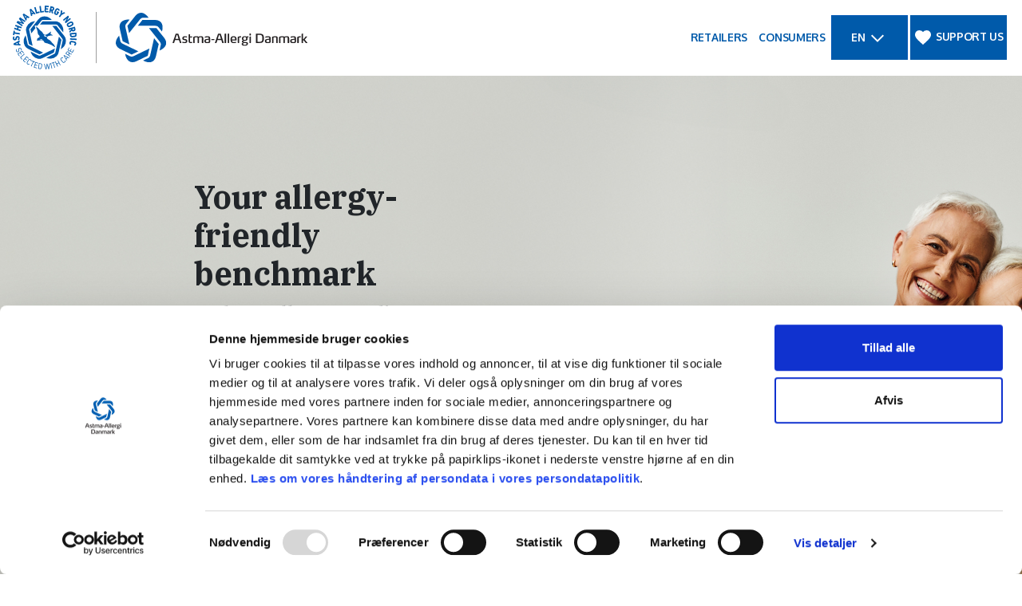

--- FILE ---
content_type: text/html; charset=utf-8
request_url: https://www.asthmaallergynordic.org/
body_size: 12865
content:


<!doctype html>

<html lang="en">

<head>
    <!-- Google consent Mode -->
    <script data-cookieconsent="ignore">
        window.dataLayer = window.dataLayer || [];
        function gtag() {
            dataLayer.push(arguments);
        }
        gtag("consent", "default", {
            ad_storage: "denied",
            analytics_storage: "denied",
            functionality_storage: "denied",
            personalization_storage: "denied",
            security_storage: "granted",
            wait_for_update: 2000,
        });
        gtag("set", "ads_data_redaction", true);

    </script>
    <!-- End Google consent Mode -->
    <!-- Google Tag Manager -->
    <script>
        (function (w, d, s, l, i) {
            w[l] = w[l] || []; w[l].push({
                'gtm.start':
                    new Date().getTime(), event: 'gtm.js'
            }); var f = d.getElementsByTagName(s)[0],
                j = d.createElement(s), dl = l != 'dataLayer' ? '&l=' + l : ''; j.async = true; j.src =
                    'https://www.googletagmanager.com/gtm.js?id=' + i + dl; f.parentNode.insertBefore(j, f);
        })(window, document, 'script', 'dataLayer', 'GTM-WFG38M5');</script>
    <!-- End Google Tag Manager -->
    <!-- Cookiebot -->
    <script id="Cookiebot" data-cbid="e11879b5-15d5-411e-8afe-bc3aaa9d7a89" data-blockingmode="auto" type="text/javascript" src="https://consent.cookiebot.com/uc.js"></script>
    <!-- End Cookiebot -->

    <meta charset="utf-8">
    <meta name="viewport"
        content="width=device-width, initial-scale=1, shrink-to-fit=no">

    


<meta name="description" content="Asthma Allergy Nordic and The Blue Label are allergy-friendly benchmarks for customers in the global market." lang="da-DK" />
<meta name="keywords" content="Asthma Allergy Nordic" lang="da-DK" />


    <meta property="og:title" content="Asthma Allergy Nordic - A global, allergy-friendly benchmark" />
    <meta property="og:description" content="Asthma Allergy Nordic and The Blue Label are allergy-friendly benchmarks for customers in the global market." />
    <meta property="twitter:card" content="summary_large_image" />
    <meta property="og:image" content="https://www.asthmaallergynordic.org" />

<title>Asthma Allergy Nordic - A global, allergy-friendly benchmark</title>





    <link rel="shortcut icon" type="image/jpg" href="/resources/favicon.ico" />

    <!-- Bootstrap files (jQuery first, then Popper.js, then Bootstrap JS) -->
    <link rel="stylesheet" type="text/css" href="https://stackpath.bootstrapcdn.com/bootstrap/4.4.1/css/bootstrap.min.css" />
    <link rel="stylesheet" href="https://unpkg.com/flickity@2/dist/flickity.min.css">
    <!-- Fonts aded from google -->
    <link rel="preconnect" href="https://fonts.gstatic.com">
    <link rel="stylesheet" href="https://fonts.googleapis.com/css2?family=IBM&#x2B;Plex&#x2B;Serif:ital,wght@0,300;0,400;0,500;0,600;0,700;1,300;1,400;1,500;1,600;1,700&amp;family=Oxygen:wght@300;400;700&amp;display=swap">

    <link rel="stylesheet" type="text/css" href="/css/style.css" />

    <link rel="stylesheet" type="text/css" href="/css/sliders/style-sliders.css" />

    <!-- Boostrap icons -->
    <link rel="stylesheet" href="https://cdn.jsdelivr.net/npm/bootstrap-icons@1.8.1/font/bootstrap-icons.css">
    <!-- End Bootstrap -->
</head>

<body id="blue-label">
    <!-- Google Tag Manager (noscript) -->
    <noscript>
        <iframe src="https://www.googletagmanager.com/ns.html?id=GTM-WFG38M5"
            height="0"
            width="0"
            style="display:none;visibility:hidden"></iframe>
    </noscript>
    <!-- End Google Tag Manager (noscript) -->
    <nav class="navbar navbar-expand-custom bg-white blue-label-navbar">
            <a class="navbar-brand"
                href="/"
                style="background-image: url('/media/jdlab0tz/logo-bluegroup-490.svg');">
                <img class="logo-img"
                    src="/media/jdlab0tz/logo-bluegroup-490.svg">
            </a>
        <button class="navbar-toggler"
            type="button"
            data-toggle="collapse"
            data-target="#main_nav">
            <img src="/resources/hamburger-menu.svg">
        </button>
        <div class="collapse navbar-collapse"
            id="main_nav">
            <div class="search-input">
                <form class="form-inline" action="" method="get">
                    <input class="form-control"
                        type="search"
                        placeholder="Søg"
                        aria-label="Search"
                        name="query">
                    <label for="search-input">
                        <svg class="search-icon mobile-only"
                            xmlns="http://www.w3.org/2000/svg"
                            width="72"
                            height="72"
                            viewBox="0 0 72 72">
                            <g id="search"
                                transform="translate(-10212 -2353)">
                                <rect id="Rectangle_143"
                                    data-name="Rectangle 143"
                                    width="72"
                                    height="72"
                                    transform="translate(10212 2353)"
                                    fill="#fff"
                                    opacity="0" />
                                <g id="Group_78"
                                    data-name="Group 78">
                                    <g id="search-2"
                                        data-name="search"
                                        transform="translate(10232 2373)">
                                        <rect id="Rectangle_131"
                                            data-name="Rectangle 131"
                                            width="32"
                                            height="32"
                                            fill="#005aaa"
                                            opacity="0" />
                                        <path id="ios-search"
                                            d="M29.719,28.253l-6.675-6.736A9.509,9.509,0,1,0,21.6,22.979l6.631,6.692a1.027,1.027,0,0,0,1.45.037,1.033,1.033,0,0,0,.037-1.456ZM15.569,23.06a7.51,7.51,0,1,1,5.313-2.2A7.467,7.467,0,0,1,15.569,23.06Z"
                                            transform="translate(-2 -1.99)"
                                            fill="#005aaa" />
                                    </g>
                                </g>
                            </g>
                        </svg>
                    </label>
                </form>
                    <div class="autocomplete-items">
                        <div class="list-group">
                            <div class="list-group-item">
                                Populære søgninger
                            </div>
                                <button class="list-group-item list-group-item-action">Allergim&#xE6;rkede produkter</button>
                                <button class="list-group-item list-group-item-action">Test</button>
                        </div>
                    </div>
            </div>
            <ul class="navbar-nav ml-auto">
                    <li class="nav-item">
                        <a class="nav-link menu-title-font "
                            href="/retailers/">RETAILERS</a>
                    </li>
                    <li class="nav-item">
                        <a class="nav-link menu-title-font dropdown-toggle"
                            href="/consumers/">CONSUMERS</a>
                            <div class="plus"
                                data-toggle="dropdown">
                                <svg id="plusx"
                                    class="mobile-only plusx"
                                    xmlns="http://www.w3.org/2000/svg"
                                    width="24"
                                    height="24"
                                    viewBox="0 0 24 24">
                                    <rect id="Rectangle_321"
                                        data-name="Rectangle 321"
                                        width="24"
                                        height="24"
                                        fill="#fff"
                                        opacity="0" />
                                    <rect id="Rectangle_319"
                                        data-name="Rectangle 319"
                                        width="2"
                                        height="16"
                                        transform="translate(11 4)"
                                        fill="#005aaa" />
                                    <rect id="Rectangle_320"
                                        data-name="Rectangle 320"
                                        width="16"
                                        height="2"
                                        transform="translate(4 11)"
                                        fill="#005aaa" />
                                </svg>
                                <svg id="minusx"
                                    class="mobile-only minusx"
                                    xmlns="http://www.w3.org/2000/svg"
                                    width="24"
                                    height="24"
                                    viewBox="0 0 24 24">
                                    <rect id="Rectangle_321"
                                        data-name="Rectangle 321"
                                        width="24"
                                        height="24"
                                        fill="#fff"
                                        opacity="0" />
                                    <rect id="Rectangle_320"
                                        data-name="Rectangle 320"
                                        width="16"
                                        height="2"
                                        transform="translate(4 11)"
                                        fill="#005aaa" />
                                </svg>
                            </div>
                            <div class="dropdown-menu megamenu d-xl-none d-lg-none d-md-none"
                                role="menu">
                                <div class="row">
                                    <div class="col-md-3 section-1">
                                        <div class="col-megamenu mobile-hide">
                                            <h6 class="title title1"> </h6>
                                            <div class="list-unstyled list-unstyled1">
                                                <div class="banner"></div>
                                            </div>
                                        </div> <!-- col-megamenu.// -->
                                    </div><!-- end col-3 -->
                                    <div class="col-md-4 section-2">
                                        <div class="col-megamenu">
                                            <h6 class="title title2 mobile-hide"></h6>
                                            <ul class="list-unstyled list-unstyled2">
                                                <div class="flex-menu-icons">
                                                    <div class="icon-links">
                                                            <div class="menu-item">
                                                                <img class="mobile-hide"
                                                                    src="/resources/Allergi.png">
                                                                <a href="/consumers/about-allergy-labelling/">ABOUT ALLERGY LABELLING</a>
                                                            </div>
                                                    </div>
                                                </div>
                                            </ul>
                                        </div> <!-- col-megamenu.// -->
                                    </div><!-- end col-3 -->
                                </div><!-- end row -->
                            </div> <!-- dropdown-mega-menu.// -->
                    </li>
            </ul>
            <ul class="navbar-nav">
                <li class="nav-item">
                    <button class="nav-link search bg-transparent border-0">
                        <svg xmlns="http://www.w3.org/2000/svg"
                            width="30"
                            height="30"
                            viewBox="0 0 32 32">
                            <g id="Group_78-lupa"
                                data-name="Group 78-lupa"
                                transform="translate(-10232 -2373)">
                                <g id="search"
                                    transform="translate(10232 2373)">
                                    <rect id="Rectangle_131"
                                        data-name="Rectangle 131"
                                        width="32"
                                        height="32"
                                        fill="#005aaa"
                                        opacity="0" />
                                    <path id="ios-search"
                                        d="M29.719,28.253l-6.675-6.736A9.509,9.509,0,1,0,21.6,22.979l6.631,6.692a1.027,1.027,0,0,0,1.45.037,1.033,1.033,0,0,0,.037-1.456ZM15.569,23.06a7.51,7.51,0,1,1,5.313-2.2A7.467,7.467,0,0,1,15.569,23.06Z"
                                        transform="translate(-2 -1.99)"
                                        fill="#005aaa" />
                                </g>
                            </g>
                        </svg>
                    </button>
                </li>


                <div class="nav-item d-flex header-menu-actions blue-header-menu-actions">
                    <li class="nav-item">
                        <a class="nav-link menu-title-font"
                            href="/login/">
                            LOG IND :)
                        </a>
                    </li>
                        <li class="nav-item">
                            <div class="dropdown">
                                <a class="btn dropdown-toggle nav-link menu-title-font button-look"
                                    type="button"
                                    id="dropdownMenu2"
                                    data-toggle="dropdown"
                                    aria-haspopup="true"
                                    aria-expanded="false">
                                    <text>EN</text>
                                    <svg id="chevron-arrow-downward"
                                        xmlns="http://www.w3.org/2000/svg"
                                        width="24"
                                        height="24"
                                        viewBox="0 0 24 24">
                                        <rect id="Rectangle_180"
                                            data-name="Rectangle 180"
                                            width="24"
                                            height="24"
                                            transform="translate(24) rotate(90)"
                                            fill="#fff"
                                            opacity="0" />
                                        <path id="md-arrow-forward"
                                            d="M9.469,1.4,8.016,0,0,8.016l8.016,8.016,1.4-1.4L2.858,8.018Z"
                                            transform="translate(4 16.969) rotate(-90)"
                                            fill="#fff" />
                                    </svg>
                                </a>
                                <div class="dropdown-menu"
                                    aria-labelledby="dropdownMenu2">
                                            <button class="dropdown-item"
                                                type="button"
                                                onclick="location.href = 'https://www.allergimaerket.dk/'">
                                                <text>
                                                    DA
                                                </text>
                                            </button>
                                            <button class="dropdown-item"
                                                type="button"
                                                onclick="location.href = '#'">
                                                <text>
                                                    NO
                                                </text>
                                            </button>
                                            <button class="dropdown-item"
                                                type="button"
                                                onclick="location.href = '#'">
                                                <text>
                                                    SV
                                                </text>
                                            </button>
                                </div>
                            </div>
                        </li>
                    <li class="nav-item">
                        <a class="nav-link menu-title-font button-look"
                            href="https://medlem.astma-allergi.dk/support-asthma-allergy-nordic">
                            <div>
                                    <svg id="hjerte"
                                        xmlns="http://www.w3.org/2000/svg"
                                        width="24"
                                        height="24"
                                        viewBox="0 0 24 24">
                                        <rect id="Rectangle_131"
                                            data-name="Rectangle 131"
                                            width="24"
                                            height="24"
                                            fill="#fff"
                                            opacity="0" />
                                        <path id="__TEMP__SVG__"
                                            d="M12.25,21,10.8,19.724c-5.15-4.61-8.55-7.6-8.55-11.329A5.371,5.371,0,0,1,7.751,3a5.976,5.976,0,0,1,4.5,2.06A5.978,5.978,0,0,1,16.751,3a5.371,5.371,0,0,1,5.5,5.4c0,3.727-3.4,6.719-8.55,11.329Z"
                                            transform="translate(-0.25)"
                                            fill="#fff" />
                                    </svg>
                                <text>SUPPORT US</text>
                            </div>
                        </a>
                    </li>
                </div>
            </ul>
        </div> <!-- navbar-collapse.// -->
    </nav>

    


<div class="container-fluid header-sliders-blue-label">
        <picture class="background-header-image">
            <source srcset="/media/grxcgb3c/design-uden-navn-4.png?rxy=0.4300660844715592,0.45156495294542337&amp;width=1920&amp;height=1075" media="(min-width: 1700px)" />
            <source srcset="/media/grxcgb3c/design-uden-navn-4.png?rxy=0.4300660844715592,0.45156495294542337&amp;width=1300&amp;height=1000" media="(min-width: 1200px) and (max-width: 1700px)" />
            <source srcset="/media/grxcgb3c/design-uden-navn-4.png?rxy=0.4300660844715592,0.45156495294542337&amp;width=1000&amp;height=1000" media="(min-width: 800px) and (max-width: 1200px)" />
            <source srcset="/media/grxcgb3c/design-uden-navn-4.png?rxy=0.4300660844715592,0.45156495294542337&amp;width=414&amp;height=814" media="(max-width: 800px)" />
            <img src="/media/grxcgb3c/design-uden-navn-4.png" />
        </picture>
    <div class="row">
        <div class="col-md-4 col-12 offset-md-2 blue-label-text">
            <div class="row">
                <div class="col-12">
                    <h1>
                        Your allergy-friendly benchmark
                    </h1>
                    <p>
                        Asthma Allergy Nordic are allergy-friendly benchmarks for customers in the global market.
                    </p>
                    <small class="mobile-hide">
                        
                    </small>
                </div>
                <div class="col-12">
                        <input type=button onClick="location = '/consumers/'" class="button" value='Read more about our work' />
                </div>
            </div>
        </div>
    </div>
</div>
<div class="row blue-label-scroll">
    <img class="scroll-indicatorx" src="/resources/Scroll indikator 3-black.svg">
</div>

<div class="container-fluid content-part-1 blue-label">
    <div class="row">
        <div class="col-md-8 offset-md-2 content-part-1-inside">
            <div class="inside-text-1">
                <h2>We take care of your skin.</h2>
                <h5>
                    Asthma Allergy Nordic and The Blue Label allow you to make an active choice about taking extra good care of your skin to reduce the risk of skin allergies for you and your family.
                </h5>
                <p><small></small></p>
            </div>
        </div>
        <div class="col-md-8 offset-md-2 content-part-1-inside">
                <div class="inside-boxes-1 linia1">
                            <div class="col-12 inside-box inside-box-1">
                                <div class="img-box-1">
                                        <img src="/media/pi3f4jp4/forside-ny-valg.jpg" />
                                </div>
                                <div class="text-box-1">
                                    <h4>Consumers</h4>
                                    <p>
                                        Make an informed choice with our allergy labeling when you shop everything from creams and detergents to diapers and makeup.
                                    </p>
                                    <p>
                                            <a href="/consumers/">
                                                <bold>Read more</bold>
                                            </a>
                                    </p>
                                </div>
                            </div>
                            <div class="col-12 inside-box inside-box-2">
                                <div class="img-box-2">
                                        <img src="/media/spodybeh/sm&#xE5;-billeder-m&#xE6;rkningen-dk-2.png" />
                                </div>
                                <div class="text-box-2">
                                    <h4>Producers </h4>
                                    <p>
                                        Reach new customers and make life easier for everyone with allergies. Read about our criteria, the application process, and much more.
                                    </p>
                                    <p>
                                            <a href="/for-retailers/">
                                                <bold>Read more</bold>
                                            </a>
                                    </p>
                                </div>
                            </div>
                            <div class="col-12 inside-box inside-box-3">
                                <div class="img-box-3">
                                        <img src="/media/husbol5n/sm&#xE5;-billeder-m&#xE6;rkningen-dk.png" />
                                </div>
                                <div class="text-box-3">
                                    <h4>Contact us </h4>
                                    <p>
                                        Book a free certification introduction. Our experts are ready to help you.
                                    </p>
                                    <p>
                                            <a href="/for-retailers/prices-and-expenses/">
                                                <bold>Read more</bold>
                                            </a>
                                    </p>
                                </div>
                            </div>
                </div>
        </div>
    </div>
</div>



<div class="container-fluid member-benefits">
    <div class="row">
        <div class="col-md-8 col-12 offset-md-2 text-center">
            <h2>Articles</h2>
        </div>
    </div>
    <div class="row">
        <div class="col-md-8 col-12 offset-md-2">
            <div class="carousel mobile-only">
            </div>
        </div>
        <div class="col-md-8 col-12 offset-md-2">
            <div class="carousel2 mobile-hide" data-flickity='{ "groupCells": true, "draggable": false }'>
            </div>
        </div>
    </div>
    <div class="row">
        <div class="col-md-2 col-12 offset-md-5 ">
        </div>
    </div>
</div>
<div class="container-fluid member-benefits">
    <div class="row landpage-button">
    </div>
</div>



<div class="container-fluid footer-part-1">
    <div class="col-md-1">
    </div>
    <div class="col-md-10 helpers-footer">
        <div class="help-text">
            <h3></h3>
            <p></p>
            <p class="mobile-hide">
                <style>
.carousel-cell small {
display: none;
}
.footer-part1 {
display: none;
}
.member-benefits {
display: none;
}
</style>
            </p>
        </div>
        <div class="help-images">
        </div>
    </div>

    <div class="col-md-1">
    </div>
</div>

    <!--Footer section-->
    <footer class="footer">
        <div class="container-fluid paper-footer">
            
<div class="col-md-2">
</div>

    <div class="row laptop-social-media">
        <div class="laptop" style="background-image: url('/media/shgh34uu/sincerely-media-hl3eogfiy0k-unsplash-1.png');">
        </div>
    </div>

<div class="timeld_text">
    <h3>Follow us on social media</h3>
    <p></p>
    <div class="footer-social-blue-label-newsletter">
        <svg xmlns="http://www.w3.org/2000/svg" width="264" height="72" viewBox="0 0 192 24">
            <g id="Group_119" data-name="Group 119" transform="translate(-747 -7928)">
                    <a href="https://www.linkedin.com/company/astma-allergi-danmark/">
                        <g id="linkedin" transform="translate(130)">
                            <rect id="Rectangle_172" data-name="Rectangle 172" width="24" height="24"
                                  transform="translate(785 7928)" fill="#021d36" opacity="0" />
                            <path id="logo-linkedin-outline"
                                  d="M20.82,1.5H3.294A1.713,1.713,0,0,0,1.5,3.135V20.7a1.848,1.848,0,0,0,1.794,1.8H20.815A1.754,1.754,0,0,0,22.5,20.7V3.135A1.61,1.61,0,0,0,20.82,1.5ZM8.009,19H5V9.651H8.009ZM6.609,8.228H6.587A1.544,1.544,0,0,1,5,6.614,1.553,1.553,0,0,1,6.625,5,1.549,1.549,0,0,1,8.233,6.614,1.554,1.554,0,0,1,6.608,8.228ZM19,19H16V13.89c0-1.225-.438-2.063-1.526-2.063a1.646,1.646,0,0,0-1.543,1.11,2.028,2.028,0,0,0-.1.739V19H9.815V9.651h3.008v1.3a3.048,3.048,0,0,1,2.713-1.521c1.975,0,3.469,1.3,3.469,4.108Z"
                                  transform="translate(784.5 7927.5)" fill="#005aaa" />
                        </g>
                    </a>
                    <a href="https://www.instagram.com/denblaakrans/">
                        <g id="instagram" transform="translate(74)">
                            <rect id="Rectangle_172-2" data-name="Rectangle 172" width="24" height="24"
                                  transform="translate(785 7928)" fill="#021d36" opacity="0" />
                            <path id="Union_5" data-name="Union 5"
                                  d="M-20345.832,1218.244a7.62,7.62,0,0,1-2.547-.489,5.13,5.13,0,0,1-1.859-1.21,5.134,5.134,0,0,1-1.211-1.859,7.752,7.752,0,0,1-.49-2.551c-.049-1.12-.062-1.475-.062-4.329s.014-3.209.063-4.326a7.734,7.734,0,0,1,.49-2.55,5.134,5.134,0,0,1,1.211-1.859,5.161,5.161,0,0,1,1.859-1.213,7.773,7.773,0,0,1,2.547-.489c1.121-.051,1.479-.062,4.33-.062s3.213.012,4.33.063a7.716,7.716,0,0,1,2.551.489,5.161,5.161,0,0,1,1.859,1.213,5.18,5.18,0,0,1,1.209,1.859,7.636,7.636,0,0,1,.488,2.547c.053,1.12.063,1.478.063,4.329s-.012,3.209-.062,4.329a7.657,7.657,0,0,1-.488,2.551,5.146,5.146,0,0,1-1.209,1.859,5.152,5.152,0,0,1-1.859,1.21,7.635,7.635,0,0,1-2.551.489c-1.117.054-1.479.063-4.33.063S-20344.711,1218.294-20345.832,1218.244Zm.086-18.983a5.785,5.785,0,0,0-1.947.36,3.209,3.209,0,0,0-1.205.787,3.255,3.255,0,0,0-.789,1.207,5.809,5.809,0,0,0-.359,1.949c-.051,1.108-.062,1.439-.062,4.243s.012,3.137.063,4.243a5.814,5.814,0,0,0,.359,1.952,3.254,3.254,0,0,0,.789,1.207,3.256,3.256,0,0,0,1.205.787,5.862,5.862,0,0,0,1.947.36c1.109.051,1.441.063,4.244.063s3.139-.012,4.244-.063a5.868,5.868,0,0,0,1.951-.36,3.277,3.277,0,0,0,1.205-.787,3.245,3.245,0,0,0,.785-1.207,5.787,5.787,0,0,0,.363-1.952c.051-1.105.063-1.439.063-4.243s-.012-3.135-.062-4.243a5.782,5.782,0,0,0-.363-1.949,3.2,3.2,0,0,0-.785-1.207,3.277,3.277,0,0,0-1.205-.787,5.791,5.791,0,0,0-1.951-.36c-1.105-.051-1.441-.063-4.244-.063S-20344.637,1199.21-20345.746,1199.261Zm-1.152,8.545a5.4,5.4,0,0,1,5.4-5.4,5.4,5.4,0,0,1,5.4,5.4,5.4,5.4,0,0,1-5.4,5.4A5.4,5.4,0,0,1-20346.9,1207.806Zm1.895,0a3.5,3.5,0,0,0,3.5,3.5,3.5,3.5,0,0,0,3.5-3.5,3.5,3.5,0,0,0-3.5-3.5A3.5,3.5,0,0,0-20345,1207.806Zm7.918-5.494a1.277,1.277,0,0,1,1.277-1.275,1.279,1.279,0,0,1,1.277,1.275,1.277,1.277,0,0,1-1.277,1.275A1.275,1.275,0,0,1-20337.086,1202.312Z"
                                  transform="translate(21139 6732.693)" fill="#005aaa" />
                        </g>
                    </a>
                    <a href="https://www.facebook.com/denblaakrans/">
                        <g id="facebook" transform="translate(18)">
                            <rect id="Rectangle_172-3" data-name="Rectangle 172" width="24" height="24"
                                  transform="translate(785 7928)" fill="#021d36" opacity="0" />
                            <path id="logo-facebook-outline"
                                  d="M22.5,12.063A10.5,10.5,0,1,0,10.359,22.436V15.1H7.692V12.063h2.667V9.749c0-2.631,1.568-4.086,3.966-4.086a16.162,16.162,0,0,1,2.351.2V8.452H15.352a1.518,1.518,0,0,0-1.711,1.641v1.97h2.912L16.088,15.1H13.641v7.337A10.5,10.5,0,0,0,22.5,12.063Z"
                                  transform="translate(785.5 7928.437)" fill="#005aaa" fill-rule="evenodd" />
                        </g>
                    </a>
                    <a href="https://twitter.com/AstmaAllergiDK">
                        <g id="twitter" transform="translate(-38)">
                            <rect id="Rectangle_172-4" data-name="Rectangle 172" width="24" height="24"
                                  transform="translate(785 7928)" fill="#021d36" opacity="0" />
                            <path id="logo-twitter-outline"
                                  d="M23.25,5.133A9.459,9.459,0,0,1,20.6,5.85,4.571,4.571,0,0,0,22.63,3.337a9.269,9.269,0,0,1-2.933,1.1A4.647,4.647,0,0,0,16.327,3a4.578,4.578,0,0,0-4.615,4.542,4.369,4.369,0,0,0,.119,1.036A13.158,13.158,0,0,1,2.315,3.83a4.485,4.485,0,0,0-.627,2.283A4.532,4.532,0,0,0,3.751,9.9a4.57,4.57,0,0,1-2.1-.568v.056a4.564,4.564,0,0,0,3.7,4.453A4.723,4.723,0,0,1,4.138,14a4.424,4.424,0,0,1-.868-.084,4.614,4.614,0,0,0,4.315,3.155,9.356,9.356,0,0,1-5.733,1.946,9.516,9.516,0,0,1-1.1-.066A13.063,13.063,0,0,0,7.816,21,12.94,12.94,0,0,0,20.962,8.072c0-.2,0-.394-.015-.586a9.3,9.3,0,0,0,2.3-2.353Z"
                                  transform="translate(785.25 7928)" fill="#005aaa" />
                        </g>
                    </a>
            </g>
        </svg>
    </div>
</div>

        </div>
        <div class="container-fluid site-map-footer">
            <div class="row">
                <div class="col-md-10 offset-md-1 col-lg-8 offset-lg-2 site-map-footer-container py-3">
                    <div class="row">
                        
    <div class="site-map-list col-md col-sm-12">
        <div class="site-map-title">
            <h7>Consumers</h7>
            <div class="svg-div mobile-only ml-auto">
                <svg id="chevron-arrow-downward" xmlns="http://www.w3.org/2000/svg" width="24"
                     height="24" viewBox="0 0 24 24">
                    <rect id="Rectangle_180" data-name="Rectangle 180" width="24" height="24"
                          transform="translate(24) rotate(90)" fill="#fff" opacity="0" />
                    <path id="md-arrow-forward"
                          d="M9.469,1.4,8.016,0,0,8.016l8.016,8.016,1.4-1.4L2.858,8.018Z"
                          transform="translate(4 16.969) rotate(-90)" fill="#fff" />
                </svg>
            </div>
        </div>
        <div class="site-map-links">
                <a href="/consumers/about-allergy-labelling/">About allergy labelling</a>
                <a href="/consumers/make-an-informed-choice/">Make an informed choice</a>
                <a href="/consumers/a-common-nordic-label/">A common Nordic label</a>
                <a href="/consumers/our-requirements/">Our requirements</a>
                <a href="/consumers/existing-skin-allergy/">Existing skin allergy</a>
        </div>
    </div>
    <div class="site-map-list col-md col-sm-12">
        <div class="site-map-title">
            <h7>Retailers</h7>
            <div class="svg-div mobile-only ml-auto">
                <svg id="chevron-arrow-downward" xmlns="http://www.w3.org/2000/svg" width="24"
                     height="24" viewBox="0 0 24 24">
                    <rect id="Rectangle_180" data-name="Rectangle 180" width="24" height="24"
                          transform="translate(24) rotate(90)" fill="#fff" opacity="0" />
                    <path id="md-arrow-forward"
                          d="M9.469,1.4,8.016,0,0,8.016l8.016,8.016,1.4-1.4L2.858,8.018Z"
                          transform="translate(4 16.969) rotate(-90)" fill="#fff" />
                </svg>
            </div>
        </div>
        <div class="site-map-links">
                <a href="/for-retailers/a-global-allergy-friendly-standard/">A global, allergy-friendly standard</a>
                <a href="/for-retailers/we-set-requirements/">We set requirements</a>
                <a href="/for-retailers/application-and-approval-process/">Application and approval process</a>
                <a href="/for-retailers/prices-and-expenses/">Prices and expenses</a>
                <a href="https://www.asthmaallergynordic.org/infoportal/">Infoportal Login</a>
        </div>
    </div>
    <div class="site-map-list col-md col-sm-12">
        <div class="site-map-title">
            <h7>Types of products</h7>
            <div class="svg-div mobile-only ml-auto">
                <svg id="chevron-arrow-downward" xmlns="http://www.w3.org/2000/svg" width="24"
                     height="24" viewBox="0 0 24 24">
                    <rect id="Rectangle_180" data-name="Rectangle 180" width="24" height="24"
                          transform="translate(24) rotate(90)" fill="#fff" opacity="0" />
                    <path id="md-arrow-forward"
                          d="M9.469,1.4,8.016,0,0,8.016l8.016,8.016,1.4-1.4L2.858,8.018Z"
                          transform="translate(4 16.969) rotate(-90)" fill="#fff" />
                </svg>
            </div>
        </div>
        <div class="site-map-links">
                <a href="/types-of-products/cosmetic-products/">Cosmetic products</a>
                <a href="/types-of-products/paper-and-hygiene-products/">Paper and hygiene products</a>
                <a href="/types-of-products/laundry-and-cleaning-detergents/">Laundry and cleaning detergents</a>
                <a href="/types-of-products/bedding-and-textiles/">Duvets etc.</a>
                <a href="/types-of-products/paint/">Paint</a>
        </div>
    </div>
    <div class="site-map-list col-md col-sm-12">
        <div class="site-map-title">
            <h7>The Patient Association</h7>
            <div class="svg-div mobile-only ml-auto">
                <svg id="chevron-arrow-downward" xmlns="http://www.w3.org/2000/svg" width="24"
                     height="24" viewBox="0 0 24 24">
                    <rect id="Rectangle_180" data-name="Rectangle 180" width="24" height="24"
                          transform="translate(24) rotate(90)" fill="#fff" opacity="0" />
                    <path id="md-arrow-forward"
                          d="M9.469,1.4,8.016,0,0,8.016l8.016,8.016,1.4-1.4L2.858,8.018Z"
                          transform="translate(4 16.969) rotate(-90)" fill="#fff" />
                </svg>
            </div>
        </div>
        <div class="site-map-links">
                <a href="https://www.astma-allergi.dk">Asthma-Allergy Denmark</a>
                <a href="https://www.astma-allergi.dk/om-os/organisation/">About the association</a>
                <a href="https://www.astma-allergi.dk/om-os/bestyrelse/">The board of the association</a>
                <a href="https://www.astma-allergi.dk/om-os/sog-job-hos-os/">Job opportunities</a>
                <a href="https://www.astma-allergi.dk/vores-protektor/">The Royal Patronage</a>
        </div>
    </div>



                    </div>
                </div>
                <div class="col-md-1 col-lg-2">
                </div>
            </div>
        </div>

        <div class="container-fluid contact-footer">
            
<div class="footer-logo">
        <img src="/media/h0nl3odz/logo-footer-dbk-aan.png" />
</div>
<div class="footer-address">
    <p>
        Universitetsparken 4 • 4000 Roskilde • tlf. (+45) 4343 5911 • <a href="mailto:asthmaallergynordic@astma-allergi.dk">asthmaallergynordic@astma-allergi.dk</a> • CVR: 55 33 50 28
    </p>
</div>
<div class="footer-social">
    <svg xmlns="http://www.w3.org/2000/svg" width="192" height="24" viewBox="0 0 192 24">
        <g id="Group_119" data-name="Group 119" transform="translate(-747 -7928)">
            <a href="https://www.linkedin.com/company/astma-allergi-danmark/">
                <g id="linkedin" transform="translate(130)">
                    <rect id="Rectangle_172" data-name="Rectangle 172" width="24" height="24"
                          transform="translate(785 7928)" fill="#021d36" opacity="0" />
                    <path id="logo-linkedin-outline"
                          d="M20.82,1.5H3.294A1.713,1.713,0,0,0,1.5,3.135V20.7a1.848,1.848,0,0,0,1.794,1.8H20.815A1.754,1.754,0,0,0,22.5,20.7V3.135A1.61,1.61,0,0,0,20.82,1.5ZM8.009,19H5V9.651H8.009ZM6.609,8.228H6.587A1.544,1.544,0,0,1,5,6.614,1.553,1.553,0,0,1,6.625,5,1.549,1.549,0,0,1,8.233,6.614,1.554,1.554,0,0,1,6.608,8.228ZM19,19H16V13.89c0-1.225-.438-2.063-1.526-2.063a1.646,1.646,0,0,0-1.543,1.11,2.028,2.028,0,0,0-.1.739V19H9.815V9.651h3.008v1.3a3.048,3.048,0,0,1,2.713-1.521c1.975,0,3.469,1.3,3.469,4.108Z"
                          transform="translate(784.5 7927.5)" fill="#021d36" />
                </g>
            </a>
            <a href="https://www.instagram.com/denblaakrans/">
                <g id="instagram" transform="translate(74)">
                    <rect id="Rectangle_172-2" data-name="Rectangle 172" width="24" height="24"
                          transform="translate(785 7928)" fill="#021d36" opacity="0" />
                    <path id="Union_5" data-name="Union 5"
                          d="M-20345.832,1218.244a7.62,7.62,0,0,1-2.547-.489,5.13,5.13,0,0,1-1.859-1.21,5.134,5.134,0,0,1-1.211-1.859,7.752,7.752,0,0,1-.49-2.551c-.049-1.12-.062-1.475-.062-4.329s.014-3.209.063-4.326a7.734,7.734,0,0,1,.49-2.55,5.134,5.134,0,0,1,1.211-1.859,5.161,5.161,0,0,1,1.859-1.213,7.773,7.773,0,0,1,2.547-.489c1.121-.051,1.479-.062,4.33-.062s3.213.012,4.33.063a7.716,7.716,0,0,1,2.551.489,5.161,5.161,0,0,1,1.859,1.213,5.18,5.18,0,0,1,1.209,1.859,7.636,7.636,0,0,1,.488,2.547c.053,1.12.063,1.478.063,4.329s-.012,3.209-.062,4.329a7.657,7.657,0,0,1-.488,2.551,5.146,5.146,0,0,1-1.209,1.859,5.152,5.152,0,0,1-1.859,1.21,7.635,7.635,0,0,1-2.551.489c-1.117.054-1.479.063-4.33.063S-20344.711,1218.294-20345.832,1218.244Zm.086-18.983a5.785,5.785,0,0,0-1.947.36,3.209,3.209,0,0,0-1.205.787,3.255,3.255,0,0,0-.789,1.207,5.809,5.809,0,0,0-.359,1.949c-.051,1.108-.062,1.439-.062,4.243s.012,3.137.063,4.243a5.814,5.814,0,0,0,.359,1.952,3.254,3.254,0,0,0,.789,1.207,3.256,3.256,0,0,0,1.205.787,5.862,5.862,0,0,0,1.947.36c1.109.051,1.441.063,4.244.063s3.139-.012,4.244-.063a5.868,5.868,0,0,0,1.951-.36,3.277,3.277,0,0,0,1.205-.787,3.245,3.245,0,0,0,.785-1.207,5.787,5.787,0,0,0,.363-1.952c.051-1.105.063-1.439.063-4.243s-.012-3.135-.062-4.243a5.782,5.782,0,0,0-.363-1.949,3.2,3.2,0,0,0-.785-1.207,3.277,3.277,0,0,0-1.205-.787,5.791,5.791,0,0,0-1.951-.36c-1.105-.051-1.441-.063-4.244-.063S-20344.637,1199.21-20345.746,1199.261Zm-1.152,8.545a5.4,5.4,0,0,1,5.4-5.4,5.4,5.4,0,0,1,5.4,5.4,5.4,5.4,0,0,1-5.4,5.4A5.4,5.4,0,0,1-20346.9,1207.806Zm1.895,0a3.5,3.5,0,0,0,3.5,3.5,3.5,3.5,0,0,0,3.5-3.5,3.5,3.5,0,0,0-3.5-3.5A3.5,3.5,0,0,0-20345,1207.806Zm7.918-5.494a1.277,1.277,0,0,1,1.277-1.275,1.279,1.279,0,0,1,1.277,1.275,1.277,1.277,0,0,1-1.277,1.275A1.275,1.275,0,0,1-20337.086,1202.312Z"
                          transform="translate(21139 6732.693)" fill="#021d36" />
                </g>
            </a>
            <a href="https://www.facebook.com/denblaakrans/">
                <g id="facebook" transform="translate(18)">
                    <rect id="Rectangle_172-3" data-name="Rectangle 172" width="24" height="24"
                          transform="translate(785 7928)" fill="#021d36" opacity="0" />
                    <path id="logo-facebook-outline"
                          d="M22.5,12.063A10.5,10.5,0,1,0,10.359,22.436V15.1H7.692V12.063h2.667V9.749c0-2.631,1.568-4.086,3.966-4.086a16.162,16.162,0,0,1,2.351.2V8.452H15.352a1.518,1.518,0,0,0-1.711,1.641v1.97h2.912L16.088,15.1H13.641v7.337A10.5,10.5,0,0,0,22.5,12.063Z"
                          transform="translate(785.5 7928.437)" fill="#021d36" fill-rule="evenodd" />
                </g>
            </a>
            <a href="https://twitter.com/AstmaAllergiDK">
                <g id="twitter" transform="translate(-38)">
                    <rect id="Rectangle_172-4" data-name="Rectangle 172" width="24" height="24"
                          transform="translate(785 7928)" fill="#021d36" opacity="0" />
                    <path id="logo-twitter-outline"
                          d="M23.25,5.133A9.459,9.459,0,0,1,20.6,5.85,4.571,4.571,0,0,0,22.63,3.337a9.269,9.269,0,0,1-2.933,1.1A4.647,4.647,0,0,0,16.327,3a4.578,4.578,0,0,0-4.615,4.542,4.369,4.369,0,0,0,.119,1.036A13.158,13.158,0,0,1,2.315,3.83a4.485,4.485,0,0,0-.627,2.283A4.532,4.532,0,0,0,3.751,9.9a4.57,4.57,0,0,1-2.1-.568v.056a4.564,4.564,0,0,0,3.7,4.453A4.723,4.723,0,0,1,4.138,14a4.424,4.424,0,0,1-.868-.084,4.614,4.614,0,0,0,4.315,3.155,9.356,9.356,0,0,1-5.733,1.946,9.516,9.516,0,0,1-1.1-.066A13.063,13.063,0,0,0,7.816,21,12.94,12.94,0,0,0,20.962,8.072c0-.2,0-.394-.015-.586a9.3,9.3,0,0,0,2.3-2.353Z"
                          transform="translate(785.25 7928)" fill="#021d36" />
                </g>
            </a>
        </g>
    </svg>
</div>
<div class="footer-address">
    <p>
        <a href="/persondatapolitik/">Persondatapolitik</a> • <a href="/cookieoplysninger/">Cookieoplysninger</a>
    </p>
</div>

        </div>
    </footer>
    <!--Footer section-->

    <script integrity="sha256-BbhdlvQf/xTY9gja0Dq3HiwQF8LaCRTXxZKRutelT44=" crossorigin="anonymous" src="https://code.jquery.com/jquery-2.2.4.min.js"></script>
    <script type="text/javascript" src="https://stackpath.bootstrapcdn.com/bootstrap/4.4.1/js/bootstrap.bundle.min.js"></script>
    <script type="text/javascript" src="/scripts/functions.js"></script>
    <script src="https://unpkg.com/flickity@2/dist/flickity.pkgd.min.js"></script>
    <!-- jQuery -->

    <script type="text/javascript">
        /// some script

        // jquery ready start
        $(document).ready(function () {
            // jQuery code

            //////////////////////// Prevent closing from click inside dropdown
            $(document).on('click', '.dropdown-menu', function (e) {
                e.stopPropagation();
            });

            $('.site-map-title').on('click', function () {
                $(this).parent().children('.site-map-links').toggleClass('show');
                $(this).children('.svg-div').toggleClass('rotate-svg');
            });


            // $('.nav-item').on('mouseover', function () {
            //     $(this).closest('.navbar').addClass('bg-white');
            // }).on('mouseout', function () {
            //     $(this).closest('.navbar').removeClass('bg-white');
            // });

            $('.navbar-toggler').click(function () {
                $('.navbar-collapse').toggleClass('navbar-opened');
                $('body').toggleClass('overflow-hidden');
            });

            $('.nav-link.search').click(function () {
                $('.navbar').toggleClass('search-toggled');
            });

            $('.form-control').on('focus', function () {
                $('.search-input').toggleClass('visible-auto');
            }).on('blur', function () {
                $('.search-input').toggleClass('visible-auto');
            })

            if (document.getElementById('sticky-id')) {
                var openfirst = document.getElementById('sticky-id').getElementsByClassName('acordeon-links')[0];
                openfirst.classList.add("show");
            }

            $('.acordeon-title').on('click', function () {
                $(this).toggleClass('blue-color');
                $(this).parent().children('.acordeon-links').toggleClass('show');
                $(this).children('.svg-div').toggleClass('rotate-svg');
            });

        }); // jquery end</script>

    <script>
        //static language page selector add on
        $('.dropdown-menu').append('<a style="font-size: 0.875rem; font-weight: bold; border-top:0; margin-left:-1px;" class="dropdown-item" type="button" href="/de/"><text>DE</text></a><a style="font-size: 0.875rem; font-weight: bold; border-top:0; margin-left:-1px;" class="dropdown-item" type="button" href="/zh/"><text>ZH<br />中文</text></a><a style="font-size: 0.875rem; font-weight: bold; border-top:0; margin-left:-1px;" class="dropdown-item" type="button" href="/ar/"><text>AR<br />العربية</text></a>');
    </script>
</body>

</html>

--- FILE ---
content_type: text/css
request_url: https://www.asthmaallergynordic.org/css/sliders/style-sliders.css
body_size: 622
content:
/* external css: flickity.css */

* {
    box-sizing: border-box;
}

body {
    font-family: sans-serif;
}

.mobile-only {
    display: none;
}

.mobile-hide {
    display: block;
}

/* external css: flickity.css */

* {
    box-sizing: border-box;
}

body {
    font-family: sans-serif;
}

.member-benefits {
    background-color: #EEF7FE;
    padding-top: 40px;
    padding-bottom: 40px;
}

.carousel-cell {
    width: 28%;
    height: 400px;
    margin-right: 10px;
    border-radius: 5px;
}

.carousel-cell.is-selected {
    /*background: #ED2;*/
}

/* cell number */

.carousel-cell:before {
    display: block;
    text-align: center;
    line-height: 200px;
    font-size: 80px;
    color: white;
}

.carousel-cell img {
    width: 100%;
    /* height: 200px; */
}

.header-image {
    text-align: center;
}

.header-image img {
    height: auto;
    width: 50px;
    position: relative;
    top: 10px;
    z-index: 100;
}

.header-sliders {
    background-image: url("/resources/feature\ image.png");
    height: 1000px;
    object-fit: contain;
    margin-top: -100px;
    padding-top: 10%;
}

.header-bliv-medlem {
    display: flex;
    flex-direction: column;
}

.header-bliv-medlem .hjerte {
    z-index: 0;
}

.images-row-header img {
    width: 15%;
    height: 15%;
}

/*mobile*/

@media all and (max-width: 768px) {
    .carousel-cell img {
        width: 100%;
        height: auto;
    }
    .carousel-cell {
        width: 66%;
        height: 400px;
        margin-right: 10px;
        border-radius: 5px;
    }
    .carousel-cell img {
        width: 100%;
        /* height: 200px; */
    }
    /* cell number */
    .carousel-cell:before {
        display: block;
        text-align: center;
        line-height: 200px;
        font-size: 80px;
        color: white;
    }
    .header-sliders {
        /*background-image: url("../resources/feature\ image.png");*/
        object-fit: contain;
        margin-top: 0;
    }
    .mobile-hide {
        display: none;
    }
    .mobile-only {
        display: block;
    }
}

--- FILE ---
content_type: image/svg+xml
request_url: https://www.asthmaallergynordic.org/resources/hamburger-menu.svg
body_size: -14
content:
<svg id="hamburger-menu" xmlns="http://www.w3.org/2000/svg" width="32" height="32" viewBox="0 0 32 32">
  <rect id="Rectangle_183" data-name="Rectangle 183" width="32" height="32" fill="#005aaa" opacity="0"/>
  <path id="menu-sharp" d="M3,22H27V19.333H3Zm0-6.667H27V12.667H3ZM3,6V8.667H27V6Z" transform="translate(1 2)" fill="#005aaa"/>
</svg>


--- FILE ---
content_type: text/javascript
request_url: https://www.asthmaallergynordic.org/scripts/functions.js
body_size: 155
content:
let processScroll = () => {
    let docElem = document.documentElement,
        docBody = document.body,
        scrollTop = docElem['scrollTop'] || docBody['scrollTop'],
        scrollBottom = (docElem['scrollHeight'] || docBody['scrollHeight']) - window.innerHeight,
        scrollPercent = scrollTop / scrollBottom * 100 + '%';

    // console.log(scrollTop + ' / ' + scrollBottom + ' / ' + scrollPercent);
    if(document.getElementById("progress-bar") == null)
    {
        
    }
    else
    {
        document.getElementById("progress-bar").style.setProperty("--scrollAmount", scrollPercent);
    }
}

document.addEventListener('scroll', processScroll);

--- FILE ---
content_type: image/svg+xml
request_url: https://www.asthmaallergynordic.org/media/jdlab0tz/logo-bluegroup-490.svg
body_size: 9826
content:
<svg xmlns="http://www.w3.org/2000/svg" width="369" height="79.823" viewBox="0 0 369 79.823">
  <g id="Logo-blueGroup_490" data-name="Logo-blueGroup 490" transform="translate(-40 -12)">
    <g id="AAD_Logo" data-name="AAD Logo" transform="translate(169 21)">
      <path id="Path_1" data-name="Path 1" d="M38.178,2.045c-4.34-3.3-9.091-2.613-12.852,2.1L15.619,16.318,17.7,25.425,31.152,8.553c2.2-2.765,3.91-2.314,5.794-2.314h5.226a15.483,15.483,0,0,0-3.995-4.194Z" transform="translate(-1.055 0)" fill="#005aaa"/>
      <path id="Path_2" data-name="Path 2" d="M11.819,9.662C6.535,11,4.107,15.14,5.449,21.021,6.466,25.472,7.842,31.5,8.914,36.2l8.415,4.052c-1.142-5-4.478-19.623-4.8-21.038-.787-3.447.63-4.5,1.8-5.973l3.258-4.086a15.485,15.485,0,0,0-5.77.508Z" transform="translate(-0.344 -0.613)" fill="#005aaa"/>
      <path id="Path_3" data-name="Path 3" d="M.961,35.542C-1.288,40.506.436,44.986,5.871,47.6L19.9,54.357l8.415-4.051c-4.624-2.228-18.134-8.734-19.443-9.363-3.185-1.535-3.124-3.3-3.544-5.136L4.162,30.713a15.491,15.491,0,0,0-3.2,4.829Z" transform="translate(0 -2.075)" fill="#005aaa"/>
      <path id="Path_4" data-name="Path 4" d="M14.345,60.153c2.481,4.854,7.058,6.3,12.493,3.682,4.111-1.981,9.684-4.666,14.024-6.755l2.079-9.105C38.316,50.2,24.807,56.707,23.5,57.338c-3.185,1.534-4.527.387-6.225-.431L12.566,54.64a15.479,15.479,0,0,0,1.779,5.513Z" transform="translate(-0.849 -3.241)" fill="#005aaa"/>
      <path id="Path_5" data-name="Path 5" d="M42.122,64.032c5.342,1.086,9.325-1.591,10.668-7.472,1.013-4.45,2.39-10.479,3.463-15.176l-5.822-7.3c-1.144,5-4.48,19.623-4.8,21.039-.787,3.447-2.52,3.781-4.218,4.6L36.7,61.986a15.485,15.485,0,0,0,5.42,2.046Z" transform="translate(-2.479 -2.302)" fill="#005aaa"/>
      <path id="Path_6" data-name="Path 6" d="M62.716,45.677c4.179-3.5,4.57-8.282.809-13-2.847-3.567-6.7-8.4-9.706-12.169H44.48c3.2,4.014,12.548,15.736,13.454,16.871,2.2,2.765,1.385,4.329.966,6.167l-1.163,5.093a15.464,15.464,0,0,0,4.979-2.961Z" transform="translate(-3.005 -1.385)" fill="#005aaa"/>
      <path id="Path_7" data-name="Path 7" d="M60.585,18.38c-.13-5.449-3.625-8.737-9.659-8.738-4.564,0-10.749,0-15.566,0l-5.824,7.3c5.132,0,20.128,0,21.579,0,3.537,0,4.247,1.615,5.423,3.089L59.8,24.119a15.455,15.455,0,0,0,.79-5.739Z" transform="translate(-1.995 -0.651)" fill="#005aaa"/>
      <path id="Path_8" data-name="Path 8" d="M92.233,40.11a8.72,8.72,0,0,1-2.836-.5.2.2,0,0,1-.142-.2v-.015l.173-.83c.031-.11.078-.173.173-.173a.369.369,0,0,1,.109.016,8.7,8.7,0,0,0,2.411.407c1.034,0,1.739-.329,1.739-1.159,0-1.05-.767-1.034-1.818-1.222-1.111-.188-2.71-.454-2.71-2.444,0-2.146,1.912-2.506,3.291-2.506a9.558,9.558,0,0,1,2.537.345.2.2,0,0,1,.173.2v.031l-.142.846a.154.154,0,0,1-.171.141h-.047a12.443,12.443,0,0,0-2.131-.266c-.892,0-1.739.219-1.739,1.081,0,.94.925,1.019,1.818,1.143,1.3.2,2.71.423,2.71,2.491C95.631,39.531,94.081,40.11,92.233,40.11Z" transform="translate(-6.029 -2.126)" fill="#231f20"/>
      <path id="Path_9" data-name="Path 9" d="M102.467,39.376a.227.227,0,0,1-.171.22,6.341,6.341,0,0,1-1.943.281c-1.675,0-2.522-.673-2.522-2.35v-8.27c0-.173.078-.235.251-.266l1.269-.266h.062a.207.207,0,0,1,.2.235V31.5H102a.221.221,0,0,1,.235.235v.861a.221.221,0,0,1-.235.235h-2.38v4.716c0,.752.344,1.018,1.158,1.018a6.309,6.309,0,0,0,1.286-.173h.046c.095,0,.157.032.189.158l.157.72A.6.6,0,0,1,102.467,39.376Z" transform="translate(-6.608 -1.94)" fill="#231f20"/>
      <path id="Path_10" data-name="Path 10" d="M116.4,39.906h-1.284a.227.227,0,0,1-.251-.235V34.047c0-.971-.392-1.284-1.315-1.284a9.924,9.924,0,0,0-2.318.329v6.58a.222.222,0,0,1-.235.235h-1.3a.222.222,0,0,1-.235-.235V34.047c0-.971-.377-1.284-1.3-1.284a10.357,10.357,0,0,0-2.349.329v6.58a.222.222,0,0,1-.235.235h-1.3a.235.235,0,0,1-.251-.235V33.013c0-.595.2-.83,1.049-1.1a13.623,13.623,0,0,1,3.227-.439,3.291,3.291,0,0,1,2.116.564,11.607,11.607,0,0,1,3.32-.564c1.912,0,2.9.533,2.9,2.334v5.859a.214.214,0,0,1-.235.235Z" transform="translate(-7.027 -2.126)" fill="#231f20"/>
      <path id="Path_11" data-name="Path 11" d="M124.775,39.891a9.293,9.293,0,0,1-2.114.219c-1.566,0-3.712-.125-3.712-2.632,0-2.052,1.22-2.224,2.6-2.459l2.852-.47v-.58c0-.47-.031-.814-.486-1a3.6,3.6,0,0,0-1.284-.157,11.561,11.561,0,0,0-2.741.438.564.564,0,0,1-.111.016.19.19,0,0,1-.188-.141l-.188-.861v-.016a.233.233,0,0,1,.173-.25,12.008,12.008,0,0,1,3.367-.517,4.939,4.939,0,0,1,2.335.423,1.983,1.983,0,0,1,.892,2.021v4.339C126.17,39.4,125.857,39.639,124.775,39.891Zm-.375-4.1-2.382.392c-.641.11-1.253.2-1.253,1.269,0,1.348,1.1,1.441,1.943,1.441a5.355,5.355,0,0,0,1.692-.25Z" transform="translate(-8.035 -2.126)" fill="#231f20"/>
      <path id="Path_12" data-name="Path 12" d="M131.892,36.569h-3.234a.282.282,0,0,1-.3-.267v-.877a.283.283,0,0,1,.3-.267h3.234a.277.277,0,0,1,.28.267V36.3A.277.277,0,0,1,131.892,36.569Z" transform="translate(-8.67 -2.375)" fill="#231f20"/>
      <path id="Path_13" data-name="Path 13" d="M161.635,36.4a.28.28,0,0,1-.266.3h-5.451a2,2,0,0,0,.579,1.566,2.762,2.762,0,0,0,2.022.565,7.691,7.691,0,0,0,2.24-.376.55.55,0,0,1,.109-.015c.093,0,.171.015.2.172l.157.706a.576.576,0,0,1,.015.093.253.253,0,0,1-.171.22,7.99,7.99,0,0,1-2.788.484c-3.07,0-4.167-1.3-4.167-4.292,0-2.836.719-4.339,3.79-4.339a3.452,3.452,0,0,1,3.118,1.253,5.144,5.144,0,0,1,.627,2.914C161.652,35.85,161.652,36.163,161.635,36.4Zm-1.927-2.429c-.235-.924-.752-1.222-1.8-1.222-1.144,0-1.644.313-1.848,1.191a6.861,6.861,0,0,0-.14,1.52h3.932a5.708,5.708,0,0,0-.142-1.489Z" transform="translate(-10.41 -2.126)" fill="#231f20"/>
      <path id="Path_14" data-name="Path 14" d="M163.722,33c0-.642.28-.846.954-1.065a11.118,11.118,0,0,1,3.087-.439c.188,0,.361.031.361.266v.893c0,.125-.033.235-.22.235a9.852,9.852,0,0,0-2.4.25v6.533a.221.221,0,0,1-.235.235h-1.315a.221.221,0,0,1-.235-.235Z" transform="translate(-11.059 -2.127)" fill="#231f20"/>
      <path id="Path_15" data-name="Path 15" d="M177.643,32.552a.188.188,0,0,1-.078.141,1.972,1.972,0,0,1-1.1.345,2.76,2.76,0,0,1-.641-.094,2.068,2.068,0,0,1,.641,1.551c0,2.083-1.424,2.71-3.429,2.71-.6,0-.643.016-1.051.016-.688,0-.876.328-.876.719,0,.612.422.737,1.158.737h1.958c1.457,0,2.743.407,2.743,2.005,0,1.974-1.645,2.663-3.932,2.663-2.632,0-3.917-.486-3.917-2.053,0-1.331.973-1.488,1.645-1.629v-.22c-.7-.157-1.377-.188-1.377-1.362,0-.987.641-1.207,1.676-1.379a2.089,2.089,0,0,1-1.723-2.3c0-2.192,1.424-2.929,3.571-2.929a5.4,5.4,0,0,1,1.832.266c.047.016.095.031.157.047a2.25,2.25,0,0,0,.6.062,2.879,2.879,0,0,0,.736-.094,6.83,6.83,0,0,0,.816-.345.605.605,0,0,1,.126-.047c.062,0,.093.031.124.125l.313.908A.447.447,0,0,1,177.643,32.552Zm-3.792,7.488h-1.63c-.688,0-1.379.172-1.379,1.034,0,.955.909,1.112,2.225,1.112.987,0,2.162-.171,2.162-1.253C175.229,40.1,174.539,40.04,173.851,40.04Zm-.923-7.457c-1.238,0-1.834.5-1.834,1.755s.6,1.739,1.834,1.739,1.847-.486,1.847-1.739S174.164,32.583,172.927,32.583Z" transform="translate(-11.424 -2.118)" fill="#231f20"/>
      <path id="Path_16" data-name="Path 16" d="M192.9,39.679h-4.5a.258.258,0,0,1-.251-.25V28.353a.258.258,0,0,1,.251-.25h4.5c3.666,0,5.325,1.191,5.325,5.78C198.223,38.489,196.563,39.679,192.9,39.679Zm-.235-10.135h-2.6v8.694h2.6c2.522,0,3.619-.61,3.619-4.371s-1.1-4.323-3.619-4.323Z" transform="translate(-12.709 -1.898)" fill="#231f20"/>
      <path id="Path_17" data-name="Path 17" d="M206.074,39.891a9.294,9.294,0,0,1-2.114.219c-1.566,0-3.712-.125-3.712-2.632,0-2.052,1.22-2.224,2.6-2.459l2.852-.47v-.58c0-.47-.031-.814-.486-1a3.6,3.6,0,0,0-1.284-.157,11.562,11.562,0,0,0-2.741.438.563.563,0,0,1-.111.016.19.19,0,0,1-.188-.141l-.187-.861v-.016a.233.233,0,0,1,.173-.25,12.009,12.009,0,0,1,3.367-.517,4.938,4.938,0,0,1,2.335.423,1.983,1.983,0,0,1,.892,2.021v4.339C207.469,39.4,207.156,39.639,206.074,39.891Zm-.375-4.1-2.382.392c-.641.11-1.253.2-1.253,1.269,0,1.348,1.1,1.441,1.943,1.441a5.355,5.355,0,0,0,1.692-.25Z" transform="translate(-13.526 -2.126)" fill="#231f20"/>
      <path id="Path_18" data-name="Path 18" d="M216.737,39.907h-1.3a.227.227,0,0,1-.251-.235V34.048c0-.971-.361-1.284-1.284-1.284a9.926,9.926,0,0,0-2.318.329v6.58a.222.222,0,0,1-.235.235h-1.3a.235.235,0,0,1-.251-.235V33.014c0-.595.2-.83,1.049-1.1a13.484,13.484,0,0,1,3.213-.439c1.91,0,2.914.533,2.914,2.334v5.859a.222.222,0,0,1-.235.235Z" transform="translate(-14.171 -2.126)" fill="#231f20"/>
      <path id="Path_19" data-name="Path 19" d="M231.684,39.906H230.4a.227.227,0,0,1-.251-.235V34.047c0-.971-.392-1.284-1.315-1.284a9.926,9.926,0,0,0-2.318.329v6.58a.222.222,0,0,1-.235.235h-1.3a.222.222,0,0,1-.235-.235V34.047c0-.971-.377-1.284-1.3-1.284a10.358,10.358,0,0,0-2.349.329v6.58a.222.222,0,0,1-.235.235h-1.3a.235.235,0,0,1-.251-.235V33.013c0-.595.2-.83,1.049-1.1a13.623,13.623,0,0,1,3.227-.439,3.291,3.291,0,0,1,2.116.564,11.606,11.606,0,0,1,3.32-.564c1.912,0,2.9.533,2.9,2.334v5.859a.214.214,0,0,1-.235.235Z" transform="translate(-14.814 -2.126)" fill="#231f20"/>
      <path id="Path_20" data-name="Path 20" d="M240.059,39.891a9.292,9.292,0,0,1-2.114.219c-1.568,0-3.714-.125-3.714-2.632,0-2.052,1.222-2.224,2.6-2.459l2.85-.47v-.58c0-.47-.031-.814-.484-1a3.613,3.613,0,0,0-1.286-.157,11.578,11.578,0,0,0-2.741.438.536.536,0,0,1-.109.016.189.189,0,0,1-.188-.141l-.189-.861v-.016a.233.233,0,0,1,.173-.25,12.022,12.022,0,0,1,3.367-.517,4.938,4.938,0,0,1,2.335.423,1.983,1.983,0,0,1,.892,2.021v4.339C241.453,39.4,241.139,39.639,240.059,39.891Zm-.377-4.1-2.38.392c-.643.11-1.253.2-1.253,1.269,0,1.348,1.1,1.441,1.941,1.441a5.347,5.347,0,0,0,1.692-.25Z" transform="translate(-15.822 -2.126)" fill="#231f20"/>
      <path id="Path_21" data-name="Path 21" d="M243.781,33c0-.642.28-.846.954-1.065a11.117,11.117,0,0,1,3.087-.439c.188,0,.361.031.361.266v.893c0,.125-.033.235-.22.235a9.852,9.852,0,0,0-2.4.25v6.533a.221.221,0,0,1-.235.235h-1.315a.221.221,0,0,1-.235-.235Z" transform="translate(-16.467 -2.127)" fill="#231f20"/>
      <path id="Path_22" data-name="Path 22" d="M256.861,39.523a.154.154,0,0,1-.157.141h-1.8a.218.218,0,0,1-.188-.094l-2.743-3.384h-.563v3.243a.222.222,0,0,1-.235.235h-1.3a.235.235,0,0,1-.251-.235V28.416a.253.253,0,0,1,.235-.282l1.286-.251h.046a.211.211,0,0,1,.22.235v6.814h.563l2.726-3.4a.213.213,0,0,1,.173-.094h.015l1.614.031c.095,0,.157.031.157.109,0,.047-.015.063-.062.126l-3.118,3.744,3.353,3.994A.128.128,0,0,1,256.861,39.523Z" transform="translate(-16.861 -1.883)" fill="#231f20"/>
      <path id="Path_23" data-name="Path 23" d="M147.974,28.119a.212.212,0,0,0-.21-.235H147.7l-1.284.251c-.157.031-.235.094-.235.266V39.429a.226.226,0,0,0,.25.235h1.313a.217.217,0,0,0,.229-.235Z" transform="translate(-9.874 -1.883)" fill="#231f20"/>
      <path id="Path_24" data-name="Path 24" d="M179.793,30.249h1.113a.293.293,0,0,0,.33-.313V28.2a.293.293,0,0,0-.33-.314h-1.113a.292.292,0,0,0-.328.314v1.739a.292.292,0,0,0,.328.313Z" transform="translate(-12.122 -1.883)" fill="#231f20"/>
      <path id="Path_25" data-name="Path 25" d="M181.046,31.777h-.062l-1.284.251c-.157.031-.235.094-.235.266v7.4a.226.226,0,0,0,.25.235h1.313a.217.217,0,0,0,.229-.235v-7.68a.212.212,0,0,0-.21-.235Z" transform="translate(-12.122 -2.146)" fill="#231f20"/>
      <path id="Path_26" data-name="Path 26" d="M152.149,28.119a.212.212,0,0,0-.21-.235h-.062l-1.284.251c-.157.031-.235.094-.235.266V39.429a.226.226,0,0,0,.25.235h1.313a.217.217,0,0,0,.229-.235Z" transform="translate(-10.156 -1.883)" fill="#231f20"/>
      <path id="Path_27" data-name="Path 27" d="M87.145,39.679H85.626a.344.344,0,0,1-.266-.188l-1.082-3.384H79.3l-1.082,3.416a.287.287,0,0,1-.25.157h-1.5a.189.189,0,0,1-.2-.2.161.161,0,0,1,.016-.078L80.1,28.306a.348.348,0,0,1,.282-.2h2.9a.343.343,0,0,1,.28.2L87.318,39.4a.178.178,0,0,1,.015.078.185.185,0,0,1-.188.2Zm-3.353-5.044-1.659-5.123H81.4l-1.628,5.123Z" transform="translate(-5.151 -1.898)" fill="#231f20"/>
      <path id="Path_28" data-name="Path 28" d="M144.043,39.679h-1.519a.344.344,0,0,1-.266-.188l-1.082-3.384H136.2l-1.082,3.416a.287.287,0,0,1-.249.157h-1.5a.189.189,0,0,1-.2-.2.161.161,0,0,1,.016-.078l3.821-11.092a.348.348,0,0,1,.282-.2h2.9a.343.343,0,0,1,.28.2L144.216,39.4a.179.179,0,0,1,.015.078.185.185,0,0,1-.188.2Zm-3.353-5.044-1.659-5.123h-.738l-1.628,5.123Z" transform="translate(-8.994 -1.898)" fill="#231f20"/>
    </g>
    <g id="devider" transform="translate(144 20)">
      <rect id="devider-2" data-name="devider" width="1" height="64" fill="#9e9e9e"/>
    </g>
    <g id="Asthma_allergy_nordic" data-name="Asthma allergy nordic" transform="translate(40 12)">
      <path id="Path_280" data-name="Path 280" d="M53.414,11.478c1.618.755,2.973.171,3.81-1.635l.636-1.374a.3.3,0,0,0-.14-.451L55.733,7.09a.3.3,0,0,0-.435.184l-.41.886a.3.3,0,0,0,.139.452l.738.344-.026.057c-.427.92-.944,1.231-1.579.935s-.753-.876-.342-1.762L54.786,6.1c.411-.886.928-1.17,1.573-.869a1.4,1.4,0,0,1,.828,1.09c.033.223.151.319.357.277l.965-.227a.333.333,0,0,0,.282-.394,2.757,2.757,0,0,0-1.706-2.287c-1.65-.769-3.024-.222-3.835,1.527L52.157,7.577c-.811,1.749-.362,3.146,1.257,3.9m4.447,2.363.923.654a.3.3,0,0,0,.46-.1l1.771-2.517,4.352-2.39c.229-.129.256-.325.053-.468l-1.052-.746a.369.369,0,0,0-.448-.011L61.528,9.693l-.018-.013.546-2.741a.373.373,0,0,0-.161-.421l-1.108-.785c-.2-.144-.378-.053-.422.207l-.782,4.905L57.8,13.371a.3.3,0,0,0,.057.47m-28.8-3.946a.3.3,0,0,0,.4.247l3.957-1.161a.3.3,0,0,0,.205-.426l-.28-.962a.3.3,0,0,0-.4-.248l-2.57.754L28.626,2.086a.3.3,0,0,0-.4-.247l-1.084.318a.3.3,0,0,0-.206.426Zm5.563-1.11,4.1-.477A.3.3,0,0,0,39,7.922l-.114-1c-.026-.224-.152-.335-.354-.312l-2.66.31L35.153.7C35.128.478,35,.367,34.8.39L33.677.521A.3.3,0,0,0,33.4.906l.87,7.566c.026.224.152.336.354.312m5.337-.48,4.287.25c.2.012.323-.107.336-.332l.058-1c.014-.225-.092-.357-.3-.369l-2.842-.165.1-1.663,2.347.136c.2.012.323-.107.336-.332l.057-.975c.013-.225-.092-.357-.3-.369L41.7,3.349l.091-1.563,2.843.165c.2.012.323-.107.336-.332l.058-1c.013-.225-.093-.357-.3-.369L40.447,0c-.2-.012-.323.107-.336.332l-.442,7.6c-.013.225.092.357.3.368m5.688.476,1.1.274a.3.3,0,0,0,.391-.264l.632-2.553.384.1.476,2.921a.368.368,0,0,0,.3.346l1.294.324c.241.06.371-.088.318-.346l-.675-3.06a2.33,2.33,0,0,0,1.915-2.039c.427-1.726-.25-2.8-2.082-3.257L47.651.708a.3.3,0,0,0-.392.264l-1.83,7.392a.3.3,0,0,0,.223.417m2.994-6.069.647.162a.874.874,0,0,1,.748,1.207.869.869,0,0,1-1.224.714l-.647-.162ZM64.347,50.9a11.962,11.962,0,0,0,2.2-7.714A9.369,9.369,0,0,0,64.311,37.8c-1.961-2.463-4.151-5.261-6.269-7.967-1.159-1.481-2.312-2.953-3.423-4.366l-5.148-.062C54.5,31.8,60.6,39.589,61.405,40.7c.1.139.2.267.284.387a2.69,2.69,0,0,1,.754,2.627L60.062,54.625a16.541,16.541,0,0,0,4.285-3.73M62.991,18.073l.689.84a.3.3,0,0,0,.471.022L67.7,16.008l.014.017-2.375,4.5a.374.374,0,0,0,.034.456l.732.893a.3.3,0,0,0,.471.022l5.864-4.838a.3.3,0,0,0,.069-.468l-.688-.84a.3.3,0,0,0-.471-.022l-3.3,2.721-.014-.018,2.211-4.186a.375.375,0,0,0-.034-.456l-.818-1a.3.3,0,0,0-.471-.022l-5.863,4.838a.3.3,0,0,0-.07.467m6.323,3.444c-1.7.9-2.179,2.3-1.333,3.917s2.269,2.017,3.971,1.119l2.3-1.212c1.7-.9,2.179-2.3,1.333-3.917s-2.269-2.017-3.971-1.119Zm4.766.7c.336.642.079,1.174-.783,1.629l-2.033,1.072c-.862.455-1.445.365-1.781-.277s-.079-1.175.783-1.629L72.3,21.94c.862-.455,1.444-.365,1.781.277m-2.7,12.634.21,2.269c.177,1.907,1.22,2.743,3.16,2.562l2.473-.231c1.94-.182,2.8-1.2,2.622-3.1l-.211-2.269c-.018-.2-.153-.3-.378-.283L71.7,34.5c-.223.021-.337.146-.318.349m6.7.831.068.722c.074.8-.314,1.213-1.222,1.3l-2.2.206c-.92.086-1.377-.247-1.451-1.049l-.067-.722Zm-8.258-6.668.32,1.087a.3.3,0,0,0,.425.2l2.514-.747.112.381L70.924,31.83a.369.369,0,0,0-.146.434l.378,1.282c.07.239.264.276.459.1L73.9,31.512a2.321,2.321,0,0,0,2.721.622c1.7-.5,2.279-1.635,1.743-3.449l-.6-2.033a.3.3,0,0,0-.425-.2L70.066,28.61a.3.3,0,0,0-.245.4m6.73-.487.189.641a.987.987,0,1,1-1.892.562l-.189-.641ZM44.414,14.522a11.463,11.463,0,0,0-7.883-.513,9.139,9.139,0,0,0-4.682,3.381c-1.942,2.48-4.157,5.26-6.3,7.949-1.171,1.469-2.335,2.931-3.451,4.338L23.153,34.8c1.289-1.625,3.164-3.987,5.06-6.37l-.695-2.695a.518.518,0,0,1,.017-.418A.7.7,0,0,1,28.069,25a6.926,6.926,0,0,1,2.583.367c2.65-3.323,4.2-5.247,4.605-5.718.112-.131.215-.252.31-.366a2.612,2.612,0,0,1,2.362-1.317h11a16.511,16.511,0,0,0-4.512-3.447m7.352,45.941-9.886,4.9a16.136,16.136,0,0,0,5.542,1.087A11.533,11.533,0,0,0,54.729,63.4a9.332,9.332,0,0,0,2.751-5.126c.676-3.092,1.466-6.574,2.231-9.942.419-1.845.836-3.681,1.233-5.446L57.786,38.75c-1.8,7.978-3.991,17.682-4.346,19.01-.044.167-.084.322-.12.467-.285,1.122-.416,1.635-1.554,2.235M13.805,42.407a12,12,0,0,0,1.282,7.924,9.191,9.191,0,0,0,4.295,3.877c2.818,1.368,5.986,2.938,9.05,4.457,1.667.827,3.325,1.649,4.921,2.435l4.674-2.2c-10.341-5.1-16.3-8.067-17.249-8.581-.15-.081-.29-.156-.42-.224-1.012-.535-1.474-.78-1.793-2.042l-2.472-10.89a16.859,16.859,0,0,0-2.288,5.242M34.022,23.715c3.45-.007,7.221-.012,10.51-.012,4.388,0,7.92.01,8.693.04.17.006.328.011.475.015a2.6,2.6,0,0,1,2.493,1.036l6.919,8.686a17.013,17.013,0,0,0-.2-5.732,11.83,11.83,0,0,0-4.57-6.551,9.039,9.039,0,0,0-5.531-1.571c-3.118.026-6.636.027-10.039.027-1.861,0-3.712,0-5.491,0Zm5.543,22.171a1.033,1.033,0,0,0,.661.634,26.976,26.976,0,0,0,3.034.774,25.31,25.31,0,0,1,9.394,4.676s.473.407.3-.345a9.4,9.4,0,0,0-3.633-5.046,12.38,12.38,0,0,0-5.815-4.855,2.513,2.513,0,0,1-.719-1.72s-.313-2.627,7.128-2.694c0,0,.457-.034-.21-.45a8.818,8.818,0,0,0-2.467-1.209,23.666,23.666,0,0,0,.514-2.965s.036-.389-.38-.012c0,0-4.5,4.207-7.217,3.9a2.956,2.956,0,0,1-1.72-1.007,10.605,10.605,0,0,0-4.373-4.7,13.889,13.889,0,0,0-4.416-4.314s-.615-.305-.637.085a24.892,24.892,0,0,1,2.448,8.6,1.008,1.008,0,0,0,.3.775s2.415,1.9,1.691,3.41c0,0-.36.639-1.958,1.209a2.084,2.084,0,0,0-1.05,2.192,1.274,1.274,0,0,1-.025.284,5.762,5.762,0,0,1-.439,1.145,4.063,4.063,0,0,1,2.462-.525,2.48,2.48,0,0,0,1.145-.022,5.529,5.529,0,0,1,3.712-.247s1.183.294,2.274,2.423m.732-8.813.064,0c.884.007.9,1.1,1.277,1.082.649-.026.667.318.911.7a.158.158,0,0,1-.008.205c-.054.08-.092.135-.2.312-.065.1-.185.04-.214.016-1.1-.9-2.539-.117-2.9-1.735-.187-.831.574-.588,1.076-.585m-3.552,5.766a5.018,5.018,0,0,0-3,.345.557.557,0,0,1,.532-.686,1.8,1.8,0,0,0,1.008-.361.963.963,0,0,1,.675-.311c.96.035.786,1.014.786,1.014M17.191,26.913a9.433,9.433,0,0,0-.311,5.831c.7,3.089,1.462,6.581,2.2,9.958.4,1.846.8,3.683,1.192,5.447l4.6,2.349c-1.758-7.987-3.887-17.706-4.13-19.061-.03-.17-.061-.328-.089-.474a2.7,2.7,0,0,1,.455-2.7l6.848-8.748a16.26,16.26,0,0,0-5.461,1.443,11.754,11.754,0,0,0-5.3,5.953m5.564-14.031c.053.254.211.342.413.239l1.027-.525a.335.335,0,0,0,.177-.427l-.237-1.017,1.973-1.008.681.791a.332.332,0,0,0,.448.108L28.3,10.5c.2-.1.224-.283.05-.476L23.03,4.18a.346.346,0,0,0-.442-.1l-1.229.627a.349.349,0,0,0-.181.416Zm.24-6.448,2.034,2.432-1.279.654-.775-3.076Zm42.6,62.145-.277.031a.191.191,0,0,0-.131.086.194.194,0,0,0-.009.159,1.446,1.446,0,0,1-.517,1.608c-.759.613-1.532.409-2.361-.624l-1.215-1.515c-.829-1.033-.862-1.834-.1-2.448a1.434,1.434,0,0,1,1.674-.164.174.174,0,0,0,.271-.09l.088-.258a.208.208,0,0,0-.107-.273,2.223,2.223,0,0,0-3.212,1.76,2.9,2.9,0,0,0,.763,1.831l1.359,1.694a2.888,2.888,0,0,0,1.619,1.139,1.684,1.684,0,0,0,.331.033,2.125,2.125,0,0,0,1.336-.533,2,2,0,0,0,.733-2.272.2.2,0,0,0-.241-.164M47.816,72.043a.186.186,0,0,0-.237-.163l-.315.073a.188.188,0,0,0-.124.081.22.22,0,0,0-.018.17l1.485,6.459a.22.22,0,0,0,.09.145.17.17,0,0,0,.091.025.235.235,0,0,0,.056-.007l.315-.073A.186.186,0,0,0,49.3,78.5ZM59.757,74.37l-2.988-5.915a.221.221,0,0,0-.122-.12.189.189,0,0,0-.147.018l-.288.146a.188.188,0,0,0-.077.279l1.313,2.6-2.575,1.31-1.313-2.6a.186.186,0,0,0-.27-.1L53,70.132a.188.188,0,0,0-.078.279l2.988,5.915a.2.2,0,0,0,.173.127.217.217,0,0,0,.1-.025l.287-.147A.187.187,0,0,0,56.547,76L55.191,73.32l2.575-1.309,1.356,2.683a.218.218,0,0,0,.122.119.185.185,0,0,0,.147-.017l.289-.147a.187.187,0,0,0,.1-.108.223.223,0,0,0-.023-.17Zm-8.82-2.735,1.479-.5a.19.19,0,0,0,.116-.093.223.223,0,0,0,0-.172l-.089-.268a.187.187,0,0,0-.252-.14l-3.643,1.22a.187.187,0,0,0-.117.264l.089.268a.186.186,0,0,0,.252.141l1.488-.5L52.2,77.682a.219.219,0,0,0,.1.136.163.163,0,0,0,.074.017.227.227,0,0,0,.074-.013l.307-.1a.188.188,0,0,0,.115-.092.221.221,0,0,0,0-.172Zm.533-12.88,1.218-5.086C45.43,57.206,36.6,61.5,35.345,62.047c-.156.069-.3.134-.434.194a2.584,2.584,0,0,1-2.69.156L22.3,57.584a16.848,16.848,0,0,0,2.613,5.085,11.594,11.594,0,0,0,6.9,3.913,9.013,9.013,0,0,0,5.658-1c2.8-1.388,5.976-2.927,9.046-4.415,1.681-.815,3.353-1.626,4.958-2.409M16.075,18.587c.119.23.3.272.462.118l.848-.783a.335.335,0,0,0,.055-.459l-.5-.915,1.629-1.5.867.578a.332.332,0,0,0,.461-.017l.881-.813c.166-.154.14-.333-.079-.472L14,10.133a.346.346,0,0,0-.452.026l-1.014.936a.35.35,0,0,0-.063.45Zm-1.5-6.274,2.612,1.794-1.056.975-1.573-2.753ZM79.667,41.352l-7.583-.4c-.224-.012-.355.095-.366.3l-.06,1.132c-.01.2.108.323.333.335l7.583.4c.225.012.355-.1.366-.3L80,41.687c.011-.2-.108-.323-.333-.335m-2.693,3.383-2.551-.487c-1.889-.361-3.129.417-3.463,2.176a2.543,2.543,0,0,0,.887,2.57.33.33,0,0,0,.482,0l.747-.653c.154-.144.155-.282-.016-.453a1.241,1.241,0,0,1-.431-1.144c.124-.657.68-.908,1.612-.73l2.257.432c.932.178,1.358.617,1.233,1.274a1.21,1.21,0,0,1-.82.9c-.221.1-.272.225-.18.416l.455.883a.331.331,0,0,0,.45.178A2.532,2.532,0,0,0,79.4,48.037c.334-1.759-.536-2.941-2.424-3.3M70.6,65.089l-6.25-3.005a.207.207,0,0,0-.263.043l-.27.292a.21.21,0,0,0-.023.267L67.259,68.7a.2.2,0,0,0,.144.114h.019a.18.18,0,0,0,.133-.065l.226-.244a.208.208,0,0,0,.023-.266l-.748-1.272,1.793-1.942,1.321.651a.21.21,0,0,0,.263-.043l.239-.258a.177.177,0,0,0,.051-.158.2.2,0,0,0-.123-.134M66.685,66.33,64.73,63.008,68.187,64.7ZM34.838,72.321l-1.812-.3a.185.185,0,0,0-.154.034.227.227,0,0,0-.073.145L31.735,78.75a.187.187,0,0,0,.158.242l1.814.3a3.131,3.131,0,0,0,.507.043c1.129,0,1.838-.712,2.061-2.087l.353-2.168a2.632,2.632,0,0,0-.259-1.88,2.129,2.129,0,0,0-1.53-.875M35.9,75.076l-.315,1.941c-.2,1.237-.772,1.737-1.8,1.567l-1.274-.208.9-5.566,1.275.208a1.4,1.4,0,0,1,1.062.624,2.13,2.13,0,0,1,.146,1.436M73.861,60.37l-3.018-.263A1.806,1.806,0,0,0,69.95,57.8c-1.179-.8-2.121-.6-2.964.649l-.928,1.372a.191.191,0,0,0-.037.144.221.221,0,0,0,.1.138l5.469,3.721a.237.237,0,0,0,.134.048l.031,0a.187.187,0,0,0,.119-.087l.182-.268a.187.187,0,0,0-.067-.281l-2.171-1.477.67-.991,3.05.316a.229.229,0,0,0,.234-.1l.229-.337a.17.17,0,0,0,.023-.169.2.2,0,0,0-.169-.1m-3.984.046-.637.942-2.305-1.568.637-.942c.573-.847,1.184-.984,1.982-.442a1.392,1.392,0,0,1,.679.887,1.593,1.593,0,0,1-.356,1.123m6.568-5.061-.254-.123a.216.216,0,0,0-.17-.02.188.188,0,0,0-.107.1L74.623,58l-2.245-1.087,1.116-2.317a.187.187,0,0,0-.107-.268l-.254-.123a.185.185,0,0,0-.276.084L71.741,56.6l-2.179-1.055,1.292-2.684a.192.192,0,0,0,.015-.148.223.223,0,0,0-.122-.121l-.253-.122a.221.221,0,0,0-.16-.023.184.184,0,0,0-.116.106L68.7,55.709a.191.191,0,0,0-.015.148.221.221,0,0,0,.122.12l5.951,2.88a.269.269,0,0,0,.114.03.164.164,0,0,0,.055-.01.186.186,0,0,0,.106-.1l1.517-3.152a.187.187,0,0,0-.107-.268M46.335,72.345l-.349.029a.193.193,0,0,0-.187.2l-.829,5.6L43.2,72.8a.215.215,0,0,0-.237-.173l-.276.023a.218.218,0,0,0-.2.208l-.857,5.6-1.739-5.391a.191.191,0,0,0-.217-.164l-.369.03a.168.168,0,0,0-.134.073.21.21,0,0,0-.01.188l2.128,6.451a.232.232,0,0,0,.22.184h.018l.414-.035a.23.23,0,0,0,.2-.218l.817-5.292,1.668,5.084a.225.225,0,0,0,.237.184l.4-.033a.232.232,0,0,0,.2-.219l1.045-6.716a.208.208,0,0,0-.041-.184.155.155,0,0,0-.144-.049M5.211,41.156c.152-.911.357-1.222.818-1.234a.767.767,0,0,1,.858.841,2.1,2.1,0,0,1-.6,1.511.271.271,0,0,0,.011.453l.778.649a.342.342,0,0,0,.487,0,3.423,3.423,0,0,0,1.017-2.757,2.4,2.4,0,0,0-2.658-2.461c-1.535.038-2.292.7-2.551,2.375-.14.9-.357,1.221-.818,1.233a.767.767,0,0,1-.858-.84,1.6,1.6,0,0,1,.42-1.167.284.284,0,0,0-.024-.453l-.766-.649a.346.346,0,0,0-.5.012A3.075,3.075,0,0,0,0,41.07a2.407,2.407,0,0,0,2.659,2.462c1.535-.038,2.28-.7,2.55-2.376m4.5,8.4-.238-1.131a.333.333,0,0,0-.366-.282l-1.041-.034-.458-2.173.938-.454a.334.334,0,0,0,.221-.406L8.52,43.9c-.047-.222-.215-.29-.445-.172l-7,3.642a.348.348,0,0,0-.208.4l.285,1.353a.347.347,0,0,0,.353.284l7.874.482c.258.015.384-.116.336-.338M3.235,48.008l0-.022L6.1,46.646l.3,1.408Zm4.627,7.5c-.284-1.075-.146-1.569.53-1.887a1.2,1.2,0,0,1,1.729.628,1.517,1.517,0,0,1-.026,1.485.2.2,0,0,0-.032.169.172.172,0,0,0,.112.1l.275.118a.212.212,0,0,0,.279-.092h0a2.156,2.156,0,0,0,.019-2.107A1.968,1.968,0,0,0,9.634,52.85a2.021,2.021,0,0,0-1.553.128c-1.075.506-1.345,1.213-.995,2.607.275,1.08.143,1.55-.52,1.862a1.3,1.3,0,0,1-1.006.086,1.309,1.309,0,0,1-.722-.713,1.85,1.85,0,0,1,.052-1.825.174.174,0,0,0-.1-.276l-.264-.092a.223.223,0,0,0-.275.093,2.48,2.48,0,0,0-.044,2.425,1.967,1.967,0,0,0,1.114,1.073,1.779,1.779,0,0,0,.6.1,2.249,2.249,0,0,0,.957-.229c1.067-.5,1.343-1.227.984-2.582M.532,36.8l.988.151a.3.3,0,0,0,.394-.261l.228-1.5,6.172.942a.3.3,0,0,0,.394-.261l.17-1.12c.031-.2-.076-.333-.3-.367l-6.172-.941.228-1.5c.031-.2-.076-.333-.3-.367l-.987-.15a.3.3,0,0,0-.393.261L.234,36.429c-.03.2.076.333.3.367m1.318-7.4L9,31.953a.3.3,0,0,0,.435-.181l.38-1.068a.3.3,0,0,0-.223-.417l-2.823-1.01.676-1.9,2.823,1.01a.3.3,0,0,0,.435-.181l.38-1.068a.3.3,0,0,0-.223-.417L3.71,24.16a.3.3,0,0,0-.435.181L2.9,25.409a.3.3,0,0,0,.223.417l2.728.976-.676,1.9-2.728-.976a.3.3,0,0,0-.435.181l-.38,1.068a.3.3,0,0,0,.223.417m3.044-7.933,6.322,4.221a.3.3,0,0,0,.466-.069l.6-.906a.3.3,0,0,0-.117-.459L7.758,21.3l.012-.019,5.281,1.742a.346.346,0,0,0,.433-.133l.438-.661a.351.351,0,0,0-.046-.452L10.261,17.6l.012-.019L14.651,20.5a.3.3,0,0,0,.466-.07l.626-.944a.3.3,0,0,0-.117-.458L9.3,14.807a.3.3,0,0,0-.466.07l-1.064,1.6a.342.342,0,0,0,.045.453l3.434,3.94-.012.019L6.293,19.236a.338.338,0,0,0-.433.133L4.777,21a.3.3,0,0,0,.117.459M31.717,72.447a.187.187,0,0,0,.251-.144l.086-.269a.187.187,0,0,0-.12-.262L28.612,70.7a.191.191,0,0,0-.148.006.22.22,0,0,0-.1.138L26.34,77.156a.224.224,0,0,0,0,.172.189.189,0,0,0,.117.091l3.321,1.073a.232.232,0,0,0,.071.012.191.191,0,0,0,.18-.156l.085-.268A.187.187,0,0,0,30,77.816L27.169,76.9l.763-2.382,2.442.788a.186.186,0,0,0,.156-.01.226.226,0,0,0,.094-.133l.086-.268a.221.221,0,0,0,0-.171.192.192,0,0,0-.117-.092l-2.442-.789.741-2.312Zm-8.959-2.9a.175.175,0,0,0,.168.231l.272,0a.207.207,0,0,0,.226-.185,2,2,0,0,0-.946-2.191c-1.18-.778-2.291-.448-3.21.954L18.077,70.18a2.905,2.905,0,0,0-.585,1.9,2,2,0,0,0,.985,1.439,1.984,1.984,0,0,0,2.379,0,.208.208,0,0,0,.082-.281l-.116-.254a.188.188,0,0,0-.12-.1.193.193,0,0,0-.154.04,1.432,1.432,0,0,1-1.684,0c-.814-.537-.857-1.337-.13-2.446L19.8,68.851A2.507,2.507,0,0,1,20.917,67.8a1.248,1.248,0,0,1,1.172.2,1.441,1.441,0,0,1,.668,1.548m4.972,1.372.122-.255a.187.187,0,0,0-.084-.276l-3.461-1.665a.188.188,0,0,0-.148-.015.221.221,0,0,0-.12.123l-.121.254a.228.228,0,0,0-.023.161.186.186,0,0,0,.107.115l1.413.68-2.64,5.53a.22.22,0,0,0-.02.17.187.187,0,0,0,.1.106l.291.14a.214.214,0,0,0,.094.024.2.2,0,0,0,.174-.132l2.64-5.53,1.406.676a.185.185,0,0,0,.267-.108M17.678,68.264a.22.22,0,0,0,.065-.159.187.187,0,0,0-.071-.13l-1.925-1.7,1.6-1.821,2.229,1.971a.187.187,0,0,0,.287-.031l.187-.212a.219.219,0,0,0,.064-.158.19.19,0,0,0-.071-.131l-2.618-2.315a.185.185,0,0,0-.286.032L12.771,68.58a.221.221,0,0,0-.066.159.188.188,0,0,0,.071.13l2.619,2.314a.2.2,0,0,0,.128.054h.01a.218.218,0,0,0,.148-.085l.187-.212a.187.187,0,0,0-.006-.288l-2.23-1.971L15.28,66.8l1.925,1.7a.166.166,0,0,0,.137.054.221.221,0,0,0,.149-.085ZM10.13,64.95l4.625-4.013a.219.219,0,0,0,.086-.148.19.19,0,0,0-.053-.139l-.211-.245a.186.186,0,0,0-.288-.008l-5,4.337a.219.219,0,0,0-.087.147.191.191,0,0,0,.052.14l2.192,2.542a.186.186,0,0,0,.14.072.231.231,0,0,0,.147-.064l.213-.185a.219.219,0,0,0,.086-.148.189.189,0,0,0-.053-.14Zm.29-3.692a.186.186,0,0,0,.285.047l.235-.153a.22.22,0,0,0,.106-.135.189.189,0,0,0-.033-.145l-1.4-2.156,2.03-1.324,1.621,2.5a.185.185,0,0,0,.285.047l.236-.153a.187.187,0,0,0,.072-.281l-1.9-2.933a.186.186,0,0,0-.284-.047L6.127,60.136a.219.219,0,0,0-.105.135.189.189,0,0,0,.033.144l1.9,2.933a.182.182,0,0,0,.128.091l.025,0a.246.246,0,0,0,.132-.046l.236-.154a.218.218,0,0,0,.106-.135.189.189,0,0,0-.033-.145l-1.622-2.5L9.021,59.1Z" transform="translate(0 0)" fill="#005aaa"/>
    </g>
  </g>
</svg>
